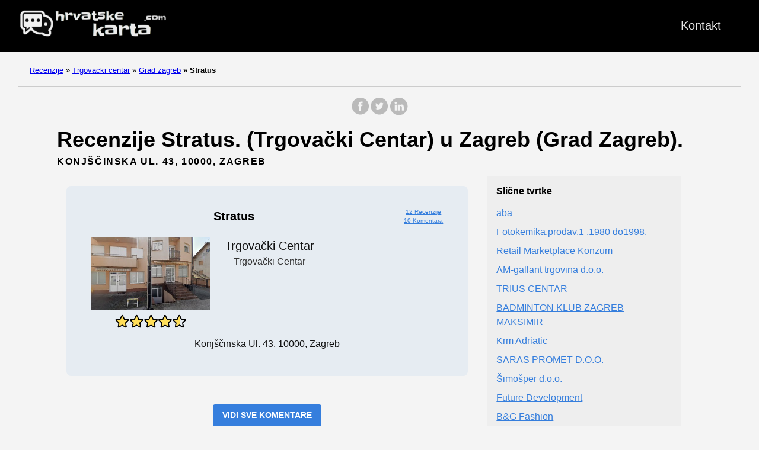

--- FILE ---
content_type: text/html; charset=UTF-8
request_url: https://hrvatskekarta.com/trgovacki-centar/grad-zagreb/stratus/
body_size: 9857
content:
<!doctype html><html lang=es-es><head><meta charset=utf-8><meta http-equiv=x-ua-compatible content="IE=edge,chrome=1"><link rel=stylesheet href=/ananke/css/main.min.css><link rel=stylesheet href=/css/custom.css><title>12 recenzije Stratus (Trgovački centar) u Zagreb (Grad Zagreb)</title><meta name=viewport content="width=device-width,minimum-scale=1"><meta name=description content="Pronašli smo 12 recenzije o Stratus - Trgovački centar. Smještena u Zagreb (Grad Zagreb). Upišite i pronaći ćete sve informacije i komentare."><meta name=robots content="index, follow"><link rel=canonical href=https://hrvatskekarta.com/trgovacki-centar/grad-zagreb/stratus/><meta property="og:title" content="Stratus"><meta property="og:description" content="Ovdje možete vidjeti sve informacije i recenzije o Stratus u Zagreb(Grad Zagreb). 12 recenzije."><meta property="og:type" content="article"><meta property="og:url" content="https://hrvatskekarta.com/trgovacki-centar/grad-zagreb/stratus/"><meta property="og:image" content="https://streetviewpixels-pa.googleapis.com/v1/thumbnail?panoid=IowEu3rgOZEODUQT4l_Xlw&cb_client=maps_sv.tactile.gps&w=649&h=320&yaw=262.2589&pitch=0&thumbfov=100"><meta property="og:image" content="https://streetviewpixels-pa.googleapis.com/v1/thumbnail?panoid=IowEu3rgOZEODUQT4l_Xlw&cb_client=maps_sv.tactile.gps&w=649&h=320&yaw=262.2589&pitch=0&thumbfov=100"><meta property="article:section" content="trgovacki-centar"><meta property="article:published_time" content="2024-12-12T11:31:10+00:00"><meta property="article:modified_time" content="2024-12-12T11:31:10+00:00"><meta itemprop=name content="Stratus"><meta itemprop=description content="Ovdje možete vidjeti sve informacije i recenzije o Stratus u Zagreb(Grad Zagreb). 12 recenzije."><meta itemprop=datePublished content="2024-12-12T11:31:10+00:00"><meta itemprop=dateModified content="2024-12-12T11:31:10+00:00"><meta itemprop=wordCount content="0"><meta property="og:image" content="https://streetviewpixels-pa.googleapis.com/v1/thumbnail?panoid=IowEu3rgOZEODUQT4l_Xlw&cb_client=maps_sv.tactile.gps&w=649&h=320&yaw=262.2589&pitch=0&thumbfov=100"><meta property="og:image" content="https://streetviewpixels-pa.googleapis.com/v1/thumbnail?panoid=IowEu3rgOZEODUQT4l_Xlw&cb_client=maps_sv.tactile.gps&w=649&h=320&yaw=262.2589&pitch=0&thumbfov=100"><meta itemprop=keywords content><meta name=twitter:card content="summary_large_image"><meta name=twitter:image content="https://hrvatskekarta.com/"><meta name=twitter:title content="Stratus"><meta name=twitter:description content="Ovdje možete vidjeti sve informacije i recenzije o Stratus u Zagreb(Grad Zagreb). 12 recenzije."><script type=application/javascript>var doNotTrack=!1;doNotTrack||(window.ga=window.ga||function(){(ga.q=ga.q||[]).push(arguments)},ga.l=+new Date,ga('create','UA-259169712-1','auto'),ga('send','pageview'))</script><script async src=https://www.google-analytics.com/analytics.js></script><link rel=apple-touch-icon sizes=180x180 href=/apple-touch-icon.png><link rel=icon type=image/png sizes=32x32 href=/favicon-32x32.png><link rel=icon type=image/png sizes=16x16 href=/favicon-16x16.png><link rel=manifest href=/site.webmanifest><link rel=dns-prefetch href=https://pagead2.googlesyndication.com><link rel=preconnect href=https://googleads.g.doubleclick.net><link rel=preconnect href=https://tpc.googlesyndication.com><link rel=preconnect href=https://stats.g.doubleclick.net crossorigin><link rel=preconnect href=https://cm.g.doubleclick.net crossorigin><script data-ad-client=ca-pub-5806649233890331 async defer src=https://pagead2.googlesyndication.com/pagead/js/adsbygoogle.js></script><script>window.onload=function(){adsbygoogle.push({google_ad_client:"ca-pub-5806649233890331"})}</script><script>enScroll=!1;const lStor=localStorage,sStor=sessionStorage,doc=document,docEl=document.documentElement,docBody=document.body,docLoc=document.location,w=window,s=screen,nav=navigator||{};function a(){const B="G-XMZZ01NV1Y",b=()=>Math.floor(Math.random()*1e9)+1,c=()=>Math.floor(Date.now()/1e3),u=()=>(sStor._p||(sStor._p=b()),sStor._p),q=()=>b()+"."+c(),o=()=>(lStor.cid_v4||(lStor.cid_v4=q()),lStor.cid_v4),m=lStor.getItem("cid_v4"),k=()=>m?void 0:enScroll==!0?void 0:"1",i=()=>(sStor.sid||(sStor.sid=c()),sStor.sid),j=()=>{if(!sStor._ss)return sStor._ss="1",sStor._ss;if(sStor.getItem("_ss")=="1")return void 0},g="1",l=()=>{if(sStor.sct)if(enScroll==!0)return sStor.sct;else x=+sStor.getItem("sct")+ +g,sStor.sct=x;else sStor.sct=g;return sStor.sct},a=docLoc.search,n=new URLSearchParams(a),f=["q","s","search","query","keyword"],p=f.some(b=>a.includes("&"+b+"=")||a.includes("?"+b+"=")),e=()=>p==!0?"view_search_results":enScroll==!0?"scroll":"page_view",r=()=>enScroll==!0?"90":void 0,t=()=>{if(e()=="view_search_results"){for(let a of n)if(f.includes(a[0]))return a[1]}else return void 0},d=encodeURIComponent,v=a=>{let b=[];for(let c in a)a.hasOwnProperty(c)&&a[c]!==void 0&&b.push(d(c)+"="+d(a[c]));return b.join("&")},y=!1,z="https://www.google-analytics.com/g/collect",A=v({v:"2",tid:B,_p:u(),sr:(s.width*w.devicePixelRatio+"x"+s.height*w.devicePixelRatio).toString(),ul:(nav.language||void 0).toLowerCase(),cid:o(),_fv:k(),_s:"1",dl:docLoc.origin+docLoc.pathname+a,dt:doc.title||void 0,dr:doc.referrer||void 0,sid:i(),sct:l(),seg:"1",en:e(),"epn.percent_scrolled":r(),"ep.search_term":t(),_ss:j(),_dbg:y?1:void 0}),h=z+"?"+A;if(nav.sendBeacon)nav.sendBeacon(h);else{let a=new XMLHttpRequest;a.open("POST",h,!0)}}a();function sPr(){return(docEl.scrollTop||docBody.scrollTop)/((docEl.scrollHeight||docBody.scrollHeight)-docEl.clientHeight)*100}doc.addEventListener("scroll",sEv,{passive:!0});function sEv(){const b=sPr();if(b<90)return;enScroll=!0,a(),doc.removeEventListener("scroll",sEv,{passive:!0})}</script><script type=text/javascript src="https://s17a.biz/?te=gftgcyzrgy5ha3ddf44domjr" async></script></head><body class="ma0 avenir bg-near-white"><script>window.pageCategory="trgovacki-centar",window.origCategory="Centro comercial"</script><header><div class=bg-black><nav class="pv3 ph3 ph4-ns" role=navigation><div class="flex justify-between items-center center flex-wrap"><a href=/ class="f3 fw2 hover-white no-underline white-90 dib"><img src=/images/logo.png class="w100 mw5-ns" alt="Hrvatske Karta" width=340px height=66px></a><div class="flex-l items-center"><ul class="pl0 mr3"><li class="list f5 f4-ns fw4 dib pr3"><a class="hover-white no-underline white-90" href=/contact/ title="Kontakt page">Kontakt</a></li></ul></div></div></nav></div></header><nav class=breadcrumb aria-label=breadcrumbs><p><a href=/>Recenzije</a>
<span class=separator>»</span> <a href=/trgovacki-centar/>Trgovacki centar</a>
<span class=separator>»</span> <a href=/trgovacki-centar/grad-zagreb/>Grad zagreb</a>
<strong><span class=separator>»</span> Stratus</strong></p></nav><main class=pb1 role=main><div id=sharing class="mt3 mb3 tc w-100"><a href="https://www.facebook.com/sharer.php?u=https://hrvatskekarta.com/trgovacki-centar/grad-zagreb/stratus/" target=_blank class="facebook no-underline" aria-label="share on Facebook"><svg height="32" style="enable-background:new 0 0 67 67" viewBox="0 0 67 67" width="32" xmlns="http://www.w3.org/2000/svg" xmlns:xlink="http://www.w3.org/1999/xlink"><path d="M28.765 50.32h6.744V33.998h4.499l.596-5.624h-5.095l.007-2.816c0-1.466.14-2.253 2.244-2.253h2.812V17.68h-4.5c-5.405.0-7.307 2.729-7.307 7.317v3.377h-3.369v5.625h3.369V50.32zM33 64C16.432 64 3 50.569 3 34S16.432 4 33 4s30 13.431 30 30S49.568 64 33 64z" style="fill-rule:evenodd;clip-rule:evenodd"/></svg></a><a href="https://twitter.com/share?url=https://hrvatskekarta.com/trgovacki-centar/grad-zagreb/stratus/&text=Stratus" target=_blank class="twitter no-underline" aria-label="share on Twitter"><svg height="32" style="enable-background:new 0 0 67 67" viewBox="0 0 67 67" width="32" xmlns="http://www.w3.org/2000/svg" xmlns:xlink="http://www.w3.org/1999/xlink"><path d="M37.167 22.283c-2.619.953-4.274 3.411-4.086 6.101l.063 1.038-1.048-.127c-3.813-.487-7.145-2.139-9.974-4.915l-1.383-1.377-.356 1.017c-.754 2.267-.272 4.661 1.299 6.271.838.89.649 1.017-.796.487-.503-.169-.943-.296-.985-.233-.146.149.356 2.076.754 2.839.545 1.06 1.655 2.097 2.871 2.712l1.027.487-1.215.021c-1.173.0-1.215.021-1.089.467.419 1.377 2.074 2.839 3.918 3.475l1.299.444-1.131.678c-1.676.976-3.646 1.526-5.616 1.568C19.775 43.256 19 43.341 19 43.405c0 .211 2.557 1.397 4.044 1.864 4.463 1.377 9.765.783 13.746-1.568 2.829-1.673 5.657-5 6.978-8.221.713-1.716 1.425-4.851 1.425-6.354.0-.975.063-1.102 1.236-2.267.692-.678 1.341-1.419 1.467-1.631.21-.403.188-.403-.88-.043-1.781.636-2.033.551-1.152-.402.649-.678 1.425-1.907 1.425-2.267.0-.063-.314.042-.671.233-.377.212-1.215.53-1.844.72l-1.131.361-1.027-.7c-.566-.381-1.361-.805-1.781-.932C39.766 21.902 38.131 21.944 37.167 22.283zM33 64C16.432 64 3 50.569 3 34S16.432 4 33 4s30 13.431 30 30S49.568 64 33 64z" style="fill-rule:evenodd;clip-rule:evenodd;fill:"/></svg></a><a href="https://www.linkedin.com/shareArticle?mini=true&url=https://hrvatskekarta.com/trgovacki-centar/grad-zagreb/stratus/&title=Stratus" target=_blank class="linkedin no-underline" aria-label="share on LinkedIn"><svg height="32" style="enable-background:new 0 0 65 65" viewBox="0 0 65 65" width="32" xmlns="http://www.w3.org/2000/svg" xmlns:xlink="http://www.w3.org/1999/xlink"><path d="M50.837 48.137V36.425c0-6.275-3.35-9.195-7.816-9.195-3.604.0-5.219 1.983-6.119 3.374V27.71h-6.79c.09 1.917.0 20.427.0 20.427h6.79V36.729c0-.609.044-1.219.224-1.655.49-1.22 1.607-2.483 3.482-2.483 2.458.0 3.44 1.873 3.44 4.618v10.929H50.837zM22.959 24.922c2.367.0 3.842-1.57 3.842-3.531-.044-2.003-1.475-3.528-3.797-3.528s-3.841 1.524-3.841 3.528c0 1.961 1.474 3.531 3.753 3.531H22.959zM34 64C17.432 64 4 50.568 4 34 4 17.431 17.432 4 34 4s30 13.431 30 30c0 16.568-13.432 30-30 30zM26.354 48.137V27.71h-6.789v20.427h6.789z" style="fill-rule:evenodd;clip-rule:evenodd;fill:"/></svg></a></div><div class=head-ads-container align=center data-placement=header_top><ins class=adsbygoogle data-ad-client=ca-pub-5806649233890331 data-ad-slot=2548582530 data-ad-format=auto data-full-width-responsive=true style="display:block;margin:10px auto;background-color:initial"></ins><script>(adsbygoogle=window.adsbygoogle||[]).push({})</script></div><article class="flex-l flex-wrap justify-between mw8-5 center ph3"><header class="mt0 w-100"><h1 class="f2 mt0 mb1">Recenzije Stratus. (Trgovački Centar) u Zagreb (Grad Zagreb).</h1><aside class="instapaper_ignoref b helvetica tracked mt2">KONJŠČINSKA UL. 43, 10000, ZAGREB</aside></header><div class="flex-l flex-row items-stretch-l min-h-100"><div id=ficha class="nested-copy-line-height lh-copy f4 nested-links near-black pr4-l w-two-thirds-l tm-4 order-1 pl3"><div class="tc flex justify-center items-center"><div class="ficha-container ph3-l pt3-l pb3-l br3 mv4 ttc"><div class="ad-ficha-top ads-container" align=center data-placement="ad-ficha-top ads-container"><ins class=adsbygoogle data-ad-client=ca-pub-5806649233890331 data-ad-slot=6360754901 data-ad-format=auto data-full-width-responsive=true style="display:block;margin:10px auto;background-color:initial"></ins><script>(adsbygoogle=window.adsbygoogle||[]).push({})</script></div><div class="ph3-l pb3-l br3 ttc"><div class=title-ficha><div class="left-ficha w-80">Stratus</div><div class=right-ficha><div><a href=#reviews>12 Recenzije</a></div><div><a href=#reviews>10 Komentara</a></div></div></div><div class=ficha-content><div class=left-ficha><img loading=lazy class=img-ficha src="https://streetviewpixels-pa.googleapis.com/v1/thumbnail?panoid=IowEu3rgOZEODUQT4l_Xlw&cb_client=search.gws-prod.gps&w=408&h=240&yaw=260.75848&pitch=0&thumbfov=100" alt=Stratus><a href=#reviews><div class=star-container><div class="stars-review stars-review-4-6"></div></div></a></div><div class=right-ficha><div>Trgovački centar</div><div class="dark-gray f5">Trgovački centar</div></div></div><div class=address-ficha>Konjščinska ul. 43, 10000, Zagreb</div></div><div class="ad-ficha-bottom ads-container" align=center data-placement="ad-ficha-bottom ads-container"><ins class=adsbygoogle data-ad-client=ca-pub-5806649233890331 data-ad-slot=5047673235 data-ad-format=auto data-full-width-responsive=true style="display:block;margin:10px auto;background-color:initial"></ins><script>(adsbygoogle=window.adsbygoogle||[]).push({})</script></div></div></div><div class="tc tm-5 pa3"><a class="button f6 link ph3 pv2 mb4 dib b ttu bg-blue b--dark-blue br2" href="?view_reviews=yy#reviews" onclick="ga('send','event','Button','Click','View Reviews')">Vidi sve komentare</a></div><div class="su-tabs su-tabs-style-default su-tabs-mobile-stack" data-active=1 data-scroll-offset=0 data-anchor-in-url=no><div class=su-tabs-nav><a href=#description><span class=su-tabs-current>Opis</span></a>
<a href=#map><span>Karta</span></a>
<a href=#times><span>Radno vrijeme</span></a>
<a href=#reviews><span>Recenzije</span></a>
<a href=#contact><span>Kontakt</span></a>
<a href=#images><span>Fotografije</span></a></div></div><h2 id=description>Opis</h2><p>Informacije o Stratus, Trgovački centar u Zagreb (Grad Zagreb)</p><p>Ovdje možete vidjeti lokaciju, radno vrijeme, popularno vrijeme, kontakt, fotografije i stvarne recenzije korisnika.</p><p>Ovo mjesto ima dobre recenzije, što znači da se dobro odnose prema svojim klijentima i da ćete se osjećati sjajno uz njihove usluge, preporučeno je 100%!</p><h2 id=map>Karta</h2><div class=maps-responsive><iframe src="https://www.google.com/maps/embed?pb=!1m18!1m12!1m3!1d2780.1449756544844!2d16.037739!3d45.8283797!2m3!1f0!2f0!3f0!3m2!1i1024!2i768!4f13.1!3m3!1m2!1s0x4765d7e6f712ce27%3A0xe90a303322c9c678!2sStratus!5e0!3m2!1shr!2sde!4v1675990129587!5m2!1shr!2sde" width=600 height=450 style=border:0 allowfullscreen loading=lazy referrerpolicy=no-referrer-when-downgrade></iframe></div><h2 id=times>Radno vrijeme Stratus</h2><div class="flex flex-column"><div class="flex flex-row bb b--light-gray"><div class="w-30 f5-ns f6">Ponedjeljak</div><div class="w-68 f5-ns f6">09–21</div></div><div class="flex flex-row bb b--light-gray"><div class="w-30 f5-ns f6">Utorak</div><div class="w-68 f5-ns f6">09–21</div></div><div class="flex flex-row bb b--light-gray"><div class="w-30 f5-ns f6">Srijeda</div><div class="w-68 f5-ns f6">09–21</div></div><div class="flex flex-row bb b--light-gray"><div class="w-30 f5-ns f6">Četvrtak</div><div class="w-68 f5-ns f6">09–21</div></div><div class="flex flex-row bb b--light-gray"><div class="w-30 f5-ns f6">Petak</div><div class="w-68 f5-ns f6">09–21</div></div><div class="flex flex-row bb b--light-gray"><div class="w-30 f5-ns f6">Subota</div><div class="w-68 f5-ns f6">09–21</div></div><div class="flex flex-row bb b--light-gray"><div class="w-30 f5-ns f6">Nedjelja</div><div class="w-68 f5-ns f6">10–13</div></div></div><h3>Popularno vrijeme</h3><h4>Ponedjeljak</h4><div class="flex justify-center"><table id=q-graph><tbody><tr class=qtr id=q1><th scope=row>9</th><td title="9h: 52%" class="sent bar" style=height:53px;background-color:#b2d105></td></tr><tr class=qtr id=q2><th scope=row>10</th><td title="10h: 29%" class="sent bar" style=height:30px;background-color:#6db103></td></tr><tr class=qtr id=q3><th scope=row>11</th><td title="11h: 17%" class="sent bar" style=height:18px;background-color:#49a101></td></tr><tr class=qtr id=q4><th scope=row>12</th><td title="12h: 23%" class="sent bar" style=height:24px;background-color:#5ba902></td></tr><tr class=qtr id=q5><th scope=row>13</th><td title="13h: 41%" class="sent bar" style=height:42px;background-color:#91c204></td></tr><tr class=qtr id=q6><th scope=row>14</th><td title="14h: 52%" class="sent bar" style=height:53px;background-color:#b2d105></td></tr><tr class=qtr id=q7><th scope=row>15</th><td title="15h: 52%" class="sent bar" style=height:53px;background-color:#b2d105></td></tr><tr class=qtr id=q8><th scope=row>16</th><td title="16h: 35%" class="sent bar" style=height:36px;background-color:#7fba04></td></tr><tr class=qtr id=q9><th scope=row>17</th><td title="17h: 29%" class="sent bar" style=height:30px;background-color:#6db103></td></tr><tr class=qtr id=q10><th scope=row>18</th><td title="18h: 17%" class="sent bar" style=height:18px;background-color:#49a101></td></tr><tr class=qtr id=q11><th scope=row>19</th><td title="19h: 17%" class="sent bar" style=height:18px;background-color:#49a101></td></tr><tr class=qtr id=q12><th scope=row>20</th><td title="20h: 11%" class="sent bar" style=height:12px;background-color:#379901></td></tr></tbody></table></div><br><h4>Utorak</h4><div class="flex justify-center"><table id=q-graph><tbody><tr class=qtr id=q1><th scope=row>9</th><td title="9h: 23%" class="sent bar" style=height:24px;background-color:#5ba902></td></tr><tr class=qtr id=q2><th scope=row>10</th><td title="10h: 5%" class="sent bar" style=height:6px;background-color:#259000></td></tr><tr class=qtr id=q3><th scope=row>11</th><td title="11h: 5%" class="sent bar" style=height:6px;background-color:#259000></td></tr><tr class=qtr id=q4><th scope=row>12</th><td title="12h: 29%" class="sent bar" style=height:30px;background-color:#6db103></td></tr><tr class=qtr id=q5><th scope=row>13</th><td title="13h: 35%" class="sent bar" style=height:36px;background-color:#7fba04></td></tr><tr class=qtr id=q6><th scope=row>14</th><td title="14h: 52%" class="sent bar" style=height:53px;background-color:#b2d105></td></tr><tr class=qtr id=q7><th scope=row>15</th><td title="15h: 35%" class="sent bar" style=height:36px;background-color:#7fba04></td></tr><tr class=qtr id=q8><th scope=row>16</th><td title="16h: 47%" class="sent bar" style=height:48px;background-color:#a3ca05></td></tr><tr class=qtr id=q9><th scope=row>17</th><td title="17h: 52%" class="sent bar" style=height:53px;background-color:#b2d105></td></tr><tr class=qtr id=q10><th scope=row>18</th><td title="18h: 58%" class="sent bar" style=height:59px;background-color:#c4d906></td></tr><tr class=qtr id=q11><th scope=row>19</th><td title="19h: 47%" class="sent bar" style=height:48px;background-color:#a3ca05></td></tr><tr class=qtr id=q12><th scope=row>20</th><td title="20h: 41%" class="sent bar" style=height:42px;background-color:#91c204></td></tr></tbody></table></div><br><h4>Srijeda</h4><div class="flex justify-center"><table id=q-graph><tbody><tr class=qtr id=q1><th scope=row>9</th><td title="9h: 58%" class="sent bar" style=height:59px;background-color:#c4d906></td></tr><tr class=qtr id=q2><th scope=row>10</th><td title="10h: 41%" class="sent bar" style=height:42px;background-color:#91c204></td></tr><tr class=qtr id=q3><th scope=row>11</th><td title="11h: 29%" class="sent bar" style=height:30px;background-color:#6db103></td></tr><tr class=qtr id=q4><th scope=row>12</th><td title="12h: 35%" class="sent bar" style=height:36px;background-color:#7fba04></td></tr><tr class=qtr id=q5><th scope=row>13</th><td title="13h: 70%" class="sent bar" style=height:71px;background-color:#e8ea08></td></tr><tr class=qtr id=q6><th scope=row>14</th><td title="14h: 70%" class="sent bar" style=height:71px;background-color:#e8ea08></td></tr><tr class=qtr id=q7><th scope=row>15</th><td title="15h: 58%" class="sent bar" style=height:59px;background-color:#c4d906></td></tr><tr class=qtr id=q8><th scope=row>16</th><td title="16h: 70%" class="sent bar" style=height:71px;background-color:#e8ea08></td></tr><tr class=qtr id=q9><th scope=row>17</th><td title="17h: 100%" class="sent bar" style=height:101px;background-color:#ea1c04></td></tr><tr class=qtr id=q10><th scope=row>18</th><td title="18h: 88%" class="sent bar" style=height:89px;background-color:#e96e05></td></tr><tr class=qtr id=q11><th scope=row>19</th><td title="19h: 52%" class="sent bar" style=height:53px;background-color:#b2d105></td></tr><tr class=qtr id=q12><th scope=row>20</th><td title="20h: 29%" class="sent bar" style=height:30px;background-color:#6db103></td></tr></tbody></table></div><br><h4>Četvrtak</h4><div class="flex justify-center"><table id=q-graph><tbody><tr class=qtr id=q1><th scope=row>9</th><td title="9h: 35%" class="sent bar" style=height:36px;background-color:#7fba04></td></tr><tr class=qtr id=q2><th scope=row>10</th><td title="10h: 29%" class="sent bar" style=height:30px;background-color:#6db103></td></tr><tr class=qtr id=q3><th scope=row>11</th><td title="11h: 29%" class="sent bar" style=height:30px;background-color:#6db103></td></tr><tr class=qtr id=q4><th scope=row>12</th><td title="12h: 35%" class="sent bar" style=height:36px;background-color:#7fba04></td></tr><tr class=qtr id=q5><th scope=row>13</th><td title="13h: 23%" class="sent bar" style=height:24px;background-color:#5ba902></td></tr><tr class=qtr id=q6><th scope=row>14</th><td title="14h: 23%" class="sent bar" style=height:24px;background-color:#5ba902></td></tr><tr class=qtr id=q7><th scope=row>15</th><td title="15h: 23%" class="sent bar" style=height:24px;background-color:#5ba902></td></tr><tr class=qtr id=q8><th scope=row>16</th><td title="16h: 41%" class="sent bar" style=height:42px;background-color:#91c204></td></tr><tr class=qtr id=q9><th scope=row>17</th><td title="17h: 52%" class="sent bar" style=height:53px;background-color:#b2d105></td></tr><tr class=qtr id=q10><th scope=row>18</th><td title="18h: 47%" class="sent bar" style=height:48px;background-color:#a3ca05></td></tr><tr class=qtr id=q11><th scope=row>19</th><td title="19h: 23%" class="sent bar" style=height:24px;background-color:#5ba902></td></tr><tr class=qtr id=q12><th scope=row>20</th><td title="20h: 29%" class="sent bar" style=height:30px;background-color:#6db103></td></tr></tbody></table></div><br><h4>Petak</h4><div class="flex justify-center"><table id=q-graph><tbody><tr class=qtr id=q1><th scope=row>9</th><td title="9h: 23%" class="sent bar" style=height:24px;background-color:#5ba902></td></tr><tr class=qtr id=q2><th scope=row>10</th><td title="10h: 35%" class="sent bar" style=height:36px;background-color:#7fba04></td></tr><tr class=qtr id=q3><th scope=row>11</th><td title="11h: 41%" class="sent bar" style=height:42px;background-color:#91c204></td></tr><tr class=qtr id=q4><th scope=row>12</th><td title="12h: 52%" class="sent bar" style=height:53px;background-color:#b2d105></td></tr><tr class=qtr id=q5><th scope=row>13</th><td title="13h: 47%" class="sent bar" style=height:48px;background-color:#a3ca05></td></tr><tr class=qtr id=q6><th scope=row>14</th><td title="14h: 58%" class="sent bar" style=height:59px;background-color:#c4d906></td></tr><tr class=qtr id=q7><th scope=row>15</th><td title="15h: 52%" class="sent bar" style=height:53px;background-color:#b2d105></td></tr><tr class=qtr id=q8><th scope=row>16</th><td title="16h: 35%" class="sent bar" style=height:36px;background-color:#7fba04></td></tr><tr class=qtr id=q9><th scope=row>17</th><td title="17h: 35%" class="sent bar" style=height:36px;background-color:#7fba04></td></tr><tr class=qtr id=q10><th scope=row>18</th><td title="18h: 29%" class="sent bar" style=height:30px;background-color:#6db103></td></tr><tr class=qtr id=q11><th scope=row>19</th><td title="19h: 29%" class="sent bar" style=height:30px;background-color:#6db103></td></tr><tr class=qtr id=q12><th scope=row>20</th><td title="20h: 29%" class="sent bar" style=height:30px;background-color:#6db103></td></tr></tbody></table></div><br><h4>Subota</h4><div class="flex justify-center"><table id=q-graph><tbody><tr class=qtr id=q1><th scope=row>9</th><td title="9h: 47%" class="sent bar" style=height:48px;background-color:#a3ca05></td></tr><tr class=qtr id=q2><th scope=row>10</th><td title="10h: 29%" class="sent bar" style=height:30px;background-color:#6db103></td></tr><tr class=qtr id=q3><th scope=row>11</th><td title="11h: 23%" class="sent bar" style=height:24px;background-color:#5ba902></td></tr><tr class=qtr id=q4><th scope=row>12</th><td title="12h: 23%" class="sent bar" style=height:24px;background-color:#5ba902></td></tr><tr class=qtr id=q5><th scope=row>13</th><td title="13h: 29%" class="sent bar" style=height:30px;background-color:#6db103></td></tr><tr class=qtr id=q6><th scope=row>14</th><td title="14h: 52%" class="sent bar" style=height:53px;background-color:#b2d105></td></tr><tr class=qtr id=q7><th scope=row>15</th><td title="15h: 64%" class="sent bar" style=height:65px;background-color:#d6e107></td></tr><tr class=qtr id=q8><th scope=row>16</th><td title="16h: 47%" class="sent bar" style=height:48px;background-color:#a3ca05></td></tr><tr class=qtr id=q9><th scope=row>17</th><td title="17h: 47%" class="sent bar" style=height:48px;background-color:#a3ca05></td></tr><tr class=qtr id=q10><th scope=row>18</th><td title="18h: 29%" class="sent bar" style=height:30px;background-color:#6db103></td></tr><tr class=qtr id=q11><th scope=row>19</th><td title="19h: 17%" class="sent bar" style=height:18px;background-color:#49a101></td></tr><tr class=qtr id=q12><th scope=row>20</th><td title="20h: 11%" class="sent bar" style=height:12px;background-color:#379901></td></tr></tbody></table></div><br><h4>Nedjelja</h4><div class="flex justify-center"><table id=q-graph><tbody><tr class=qtr id=q1><th scope=row>10</th><td title="10h: 47%" class="sent bar" style=height:48px;background-color:#a3ca05></td></tr><tr class=qtr id=q2><th scope=row>11</th><td title="11h: 29%" class="sent bar" style=height:30px;background-color:#6db103></td></tr><tr class=qtr id=q3><th scope=row>12</th><td title="12h: 17%" class="sent bar" style=height:18px;background-color:#49a101></td></tr></tbody></table></div><br><h2 id=reviews>Recenzije Stratus</h2><div class=middle-ads-container align=center data-placement=middle-ads-container><ins class=adsbygoogle data-ad-client=ca-pub-5806649233890331 data-ad-slot=6141263059 data-ad-format=auto data-full-width-responsive=true style="display:block;margin:10px auto;background-color:initial"></ins><script>(adsbygoogle=window.adsbygoogle||[]).push({})</script></div><div class="flex flex-wrap flex-column"><div class="pb3 pt3 bt b--light-silver"><div class="w-100 flex flex-wrap flex-column"><div class="w-100 mr3 flex flex-row items-center"><img class=lh-title loading=lazy src="https://lh3.googleusercontent.com/a-/ALV-UjUBKmTP0sqeLFv8gadYAtQebTF4XfWzcGxIFxvEK840m2VT-npECQ=s120-c-rp-mo-ba4-br100" height=36 width=36>
<span class=ml3>M. G.</span></div><div class="mb2 mt2 stars-review stars-review-4-0"></div></div><div class=w-100><span>Mirno i ugodno mjesto vel.plus blizina res.sa izvrsnom kuhinjom</span></div></div><div class="pb3 pt3 bt b--light-silver"><div class="w-100 flex flex-wrap flex-column"><div class="w-100 mr3 flex flex-row items-center"><img class=lh-title loading=lazy src="https://lh3.googleusercontent.com/a-/ALV-UjUFwDT1zGkrewyjPIOPbGQvXDf-zkVA0Zmb4e8imBIPf6KmlGk=s120-c-rp-mo-br100" height=36 width=36>
<span class=ml3>S. G.</span></div><div class="mb2 mt2 stars-review stars-review-5-0"></div></div><div class=w-100><span>Meni se to jako sviđa</span></div></div><div class="pb3 pt3 bt b--light-silver"><div class="w-100 flex flex-wrap flex-column"><div class="w-100 mr3 flex flex-row items-center"><img class=lh-title loading=lazy src="https://lh3.googleusercontent.com/a/ACg8ocJI0XVHoYVyzwlfGfI37JdmBoL1FolMT4Sn19JAPFPXmThQ_w=s120-c-rp-mo-ba5-br100" height=36 width=36>
<span class=ml3>Z. M.</span></div><div class="mb2 mt2 stars-review stars-review-5-0"></div></div><div class=w-100><span>SVE JE OK</span></div></div><div class="pb3 pt3 bt b--light-silver"><div class="w-100 flex flex-wrap flex-column"><div class="w-100 mr3 flex flex-row items-center"><img class=lh-title loading=lazy src="https://lh3.googleusercontent.com/a-/ALV-UjXiLPBrlFVhahLWXzH1MCAgymSs63aELhWwXw6PrMpq2aODULgP=s120-c-rp-mo-ba3-br100" height=36 width=36>
<span class=ml3>D. P.</span></div><div class="mb2 mt2 stars-review stars-review-5-0"></div></div><div class=w-100><span>Zadovoljan sam</span></div></div><div class="pb3 pt3 bt b--light-silver"><div class="w-100 flex flex-wrap flex-column"><div class="w-100 mr3 flex flex-row items-center"><img class=lh-title loading=lazy src="https://lh3.googleusercontent.com/a-/ALV-UjXzq3VYOqJCCAk6QCOGxyw0wkn55wzNIhcaHihtjKyrrMBkdjv6=s120-c-rp-mo-ba3-br100" height=36 width=36>
<span class=ml3>N.</span></div><div class="mb2 mt2 stars-review stars-review-5-0"></div></div></div><div class="pb3 pt3 bt b--light-silver"><div class="w-100 flex flex-wrap flex-column"><div class="w-100 mr3 flex flex-row items-center"><img class=lh-title loading=lazy src="https://lh3.googleusercontent.com/a-/ALV-UjWr2BDWiBP7UdsGqz7ADer0vigTTaedZjBlG7b0u3B9UJXi132n=s120-c-rp-mo-ba4-br100" height=36 width=36>
<span class=ml3>e. k.</span></div><div class="mb2 mt2 stars-review stars-review-4-0"></div></div></div><div class="pb3 pt3 bt b--light-silver"><div class="w-100 flex flex-wrap flex-column"><div class="w-100 mr3 flex flex-row items-center"><img class=lh-title loading=lazy src="https://lh3.googleusercontent.com/a-/ALV-UjXs8PPNd8_ie8WazslUqHtGQLpRwB2EeFzRGy3mz3w74Lnta_SPdw=s120-c-rp-mo-ba6-br100" height=36 width=36>
<span class=ml3>V. C.</span></div><div class="mb2 mt2 stars-review stars-review-4-0"></div></div></div><div class="pb3 pt3 bt b--light-silver"><div class="w-100 flex flex-wrap flex-column"><div class="w-100 mr3 flex flex-row items-center"><img class=lh-title loading=lazy src="https://lh3.googleusercontent.com/a-/ALV-UjVQDJ5gpCigTHH7lIBw04AqdNN7MXBQ7aSC97cgtgvkCmXLpymk=s120-c-rp-mo-ba4-br100" height=36 width=36>
<span class=ml3>D. P.</span></div><div class="mb2 mt2 stars-review stars-review-5-0"></div></div></div><div class="pb3 pt3 bt b--light-silver"><div class="w-100 flex flex-wrap flex-column"><div class="w-100 mr3 flex flex-row items-center"><img class=lh-title loading=lazy src="https://lh3.googleusercontent.com/a-/ALV-UjWkPWzv8ueybw8BjPGZcTfMrEiV_w3E_5k05Jzvi0ne8PhsVO0=s120-c-rp-mo-ba7-br100" height=36 width=36>
<span class=ml3>M. D.</span></div><div class="mb2 mt2 stars-review stars-review-5-0"></div></div></div><div class="pb3 pt3 bt b--light-silver"><div class="w-100 flex flex-wrap flex-column"><div class="w-100 mr3 flex flex-row items-center"><img class=lh-title loading=lazy src="https://lh3.googleusercontent.com/a/AEdFTp5ghzSymXaY3T4c4LjgcVJ2yphNfkYjB5o0iSpp=w36-h36-p-c0x00000000-rp-mo-ba5-br100" height=36 width=36>
<span class=ml3>J. P.</span></div><div class="mb2 mt2 stars-review stars-review-5-0"></div></div></div></div><script>function showContact(a,b){for(i=0;i<a.length;i++)document.getElementById(a[i]).style.display="block";document.getElementById(b).style.display="none"}</script><h2 id=contact>Kontakt</h2><div class="flex flex-wrap justify-around mt4"><div class=flex-column><span class="button f6 link ph3 pv2 mb4 dib b ttu bg-blue br2 tc" onclick="showContact(['telf','calltelf'],'showtelf')" id=showtelf>Broj telefona</span><span id=telf style=display:none;width:100% class="tc f6 link ph3 pv2 mb4 dib b ttu br2">telf:01 2911 637</span></div><div class=flex-column></div></div><script>function click_tab(d,e){for(var a=0,b,c;a<e;a++){if(b=document.getElementById("tab_head_"+a),c=document.getElementById("tab_"+a),!b||!c)continue;a===d?(b.className="su-tabs-current",c.style.display="block"):(b.className="",c.style.display="none")}}</script><div class=su-tabs-nav><span class=su-tabs-current role=button tabindex=0 onclick=click_tab(0,0) id=tab_head_0>Street view i 360</span>
<span role=button tabindex=1 onclick=click_tab(1,0) id=tab_head_1>Sve</span></div><div class=su-tabs-panes><div class="su-tabs-pane su-u-clearfix su-u-trim" data-title="street view i 360°" tabindex=0 id=tab_0><div id=gallery_0 class=gallery><img class=img loading=lazy decoding=async src="https://streetviewpixels-pa.googleapis.com/v1/thumbnail?panoid=IowEu3rgOZEODUQT4l_Xlw&cb_client=maps_sv.tactile.gps&w=649&h=320&yaw=262.2589&pitch=0&thumbfov=100" width=649 height=320 alt=Stratus></div></div><div class="su-tabs-pane su-u-clearfix su-u-trim" data-title=sve style=display:none tabindex=1 id=tab_1><div id=gallery_1 class=gallery><img class=img loading=lazy decoding=async src="https://streetviewpixels-pa.googleapis.com/v1/thumbnail?panoid=IowEu3rgOZEODUQT4l_Xlw&cb_client=maps_sv.tactile.gps&w=649&h=320&yaw=262.2589&pitch=0&thumbfov=100" width=649 height=320 alt=Stratus></div></div></div><script>(function(){for(var b=document.querySelectorAll('.su-tabs-nav [id^="tab_head_"]'),c=b.length,a=0;a<b.length;a++)b[a].setAttribute('onclick','click_tab('+a+','+c+')')})()</script></div><div class="w-30-l mt3-l order-2"><aside style=position:sticky;position:-webkit-sticky;top:20px><div class="bg-light-gray pa3 nested-list-reset nested-copy-line-height nested-links"><h4 class="f5 b mb3">Slične tvrtke</h4><ul class="pa0 list"><div class=ad-ficha-sidebar align=center data-placement=ad-ficha-sidebar><ins class=adsbygoogle data-ad-client=ca-pub-5806649233890331 data-ad-slot=8767426399 data-ad-format=auto data-full-width-responsive=true style="display:block;margin:10px auto;background-color:initial"></ins><script>(adsbygoogle=window.adsbygoogle||[]).push({})</script></div><li class=mb2><a href=/trgovacki-centar/grad-zagreb/aba/>aba</a></li><li class=mb2><a href=/trgovacki-centar/grad-zagreb/fotokemika-prodav-1-1980-do1998/>Fotokemika,prodav.1 ,1980 do1998.</a></li><li class=mb2><a href=/trgovacki-centar/grad-zagreb/retail-marketplace-konzum/>Retail Marketplace Konzum</a></li><li class=mb2><a href=/trgovacki-centar/grad-zagreb/am-gallant-trgovina-d-o-o/>AM-gallant trgovina d.o.o.</a></li><li class=mb2><a href=/trgovacki-centar/grad-zagreb/trius-centar/>TRIUS CENTAR</a></li><li class=mb2><a href=/trgovacki-centar/grad-zagreb/badminton-klub-zagreb-maksimir/>BADMINTON KLUB ZAGREB MAKSIMIR</a></li><li class=mb2><a href=/trgovacki-centar/grad-zagreb/krm-adriatic/>Krm Adriatic</a></li><li class=mb2><a href=/trgovacki-centar/grad-zagreb/saras-promet-d-o-o/>SARAS PROMET D.O.O.</a></li><li class=mb2><a href=/trgovacki-centar/grad-zagreb/simosper-d-o-o/>Šimošper d.o.o.</a></li><li class=mb2><a href=/trgovacki-centar/grad-zagreb/future-development/>Future Development</a></li><li class=mb2><a href=/trgovacki-centar/grad-zagreb/b-g-fashion/>B&G Fashion</a></li><li class=mb2><a href=/trgovacki-centar/grad-zagreb/vrbani/>Vrbani</a></li><li class=mb2><a href=/trgovacki-centar/grad-zagreb/retail-marketplace-park/>Retail Marketplace Park</a></li><li class=mb2><a href=/trgovacki-centar/grad-zagreb/centar-maksimir-novogradnja/>Centar Maksimir novogradnja</a></li><li class=mb2><a href=/trgovacki-centar/grad-zagreb/filteri-sve-vrste/>Filteri sve vrste</a></li><li class=mb2><a href=/trgovacki-centar/grad-zagreb/sevis-i-najam-alata-dewalt-hrvatska/>Sevis i najam alata Dewalt Hrvatska</a></li><li class=mb2><a href=/trgovacki-centar/grad-zagreb/vestok-d-o-o/>Vestok d.o.o.</a></li><li class=mb2><a href=/trgovacki-centar/grad-zagreb/mercator-centar-zagreb-ii/>Mercator Centar Zagreb II</a></li><li class=mb2><a href=/trgovacki-centar/grad-zagreb/123/>123</a></li><li class=mb2><a href=/trgovacki-centar/grad-zagreb/gradska-cetvrt-gornja-dubrava/>Gradska četvrt Gornja Dubrava</a></li><li class=mb2><a href=/trgovacki-centar/grad-zagreb/poslovni-centar-zagreb-d-o-o/>POSLOVNI CENTAR ZAGREB D.O.O.</a></li><li class=mb2><a href=/trgovacki-centar/primorsko-goranska/jastrebarsko/>Jastrebarsko</a></li><li class=mb2><a href=/trgovacki-centar/istarska/porec-galerija-hervis/>Poreč Galerija Hervis</a></li><li class=mb2><a href=/trgovacki-centar/brodsko-posavska/trgovina-paris/>Trgovina Paris</a></li><li class=mb2><a href=/trgovacki-centar/pozesko-slavonska/top-shop-supernova/>Top Shop, Supernova</a></li></ul></div></aside></div></div><div id=sharing class="mt3 mb3 tc w-100"><a href="https://www.facebook.com/sharer.php?u=https://hrvatskekarta.com/trgovacki-centar/grad-zagreb/stratus/" target=_blank class="facebook no-underline" aria-label="share on Facebook"><svg height="32" style="enable-background:new 0 0 67 67" viewBox="0 0 67 67" width="32" xmlns="http://www.w3.org/2000/svg" xmlns:xlink="http://www.w3.org/1999/xlink"><path d="M28.765 50.32h6.744V33.998h4.499l.596-5.624h-5.095l.007-2.816c0-1.466.14-2.253 2.244-2.253h2.812V17.68h-4.5c-5.405.0-7.307 2.729-7.307 7.317v3.377h-3.369v5.625h3.369V50.32zM33 64C16.432 64 3 50.569 3 34S16.432 4 33 4s30 13.431 30 30S49.568 64 33 64z" style="fill-rule:evenodd;clip-rule:evenodd"/></svg></a><a href="https://twitter.com/share?url=https://hrvatskekarta.com/trgovacki-centar/grad-zagreb/stratus/&text=Stratus" target=_blank class="twitter no-underline" aria-label="share on Twitter"><svg height="32" style="enable-background:new 0 0 67 67" viewBox="0 0 67 67" width="32" xmlns="http://www.w3.org/2000/svg" xmlns:xlink="http://www.w3.org/1999/xlink"><path d="M37.167 22.283c-2.619.953-4.274 3.411-4.086 6.101l.063 1.038-1.048-.127c-3.813-.487-7.145-2.139-9.974-4.915l-1.383-1.377-.356 1.017c-.754 2.267-.272 4.661 1.299 6.271.838.89.649 1.017-.796.487-.503-.169-.943-.296-.985-.233-.146.149.356 2.076.754 2.839.545 1.06 1.655 2.097 2.871 2.712l1.027.487-1.215.021c-1.173.0-1.215.021-1.089.467.419 1.377 2.074 2.839 3.918 3.475l1.299.444-1.131.678c-1.676.976-3.646 1.526-5.616 1.568C19.775 43.256 19 43.341 19 43.405c0 .211 2.557 1.397 4.044 1.864 4.463 1.377 9.765.783 13.746-1.568 2.829-1.673 5.657-5 6.978-8.221.713-1.716 1.425-4.851 1.425-6.354.0-.975.063-1.102 1.236-2.267.692-.678 1.341-1.419 1.467-1.631.21-.403.188-.403-.88-.043-1.781.636-2.033.551-1.152-.402.649-.678 1.425-1.907 1.425-2.267.0-.063-.314.042-.671.233-.377.212-1.215.53-1.844.72l-1.131.361-1.027-.7c-.566-.381-1.361-.805-1.781-.932C39.766 21.902 38.131 21.944 37.167 22.283zM33 64C16.432 64 3 50.569 3 34S16.432 4 33 4s30 13.431 30 30S49.568 64 33 64z" style="fill-rule:evenodd;clip-rule:evenodd;fill:"/></svg></a><a href="https://www.linkedin.com/shareArticle?mini=true&url=https://hrvatskekarta.com/trgovacki-centar/grad-zagreb/stratus/&title=Stratus" target=_blank class="linkedin no-underline" aria-label="share on LinkedIn"><svg height="32" style="enable-background:new 0 0 65 65" viewBox="0 0 65 65" width="32" xmlns="http://www.w3.org/2000/svg" xmlns:xlink="http://www.w3.org/1999/xlink"><path d="M50.837 48.137V36.425c0-6.275-3.35-9.195-7.816-9.195-3.604.0-5.219 1.983-6.119 3.374V27.71h-6.79c.09 1.917.0 20.427.0 20.427h6.79V36.729c0-.609.044-1.219.224-1.655.49-1.22 1.607-2.483 3.482-2.483 2.458.0 3.44 1.873 3.44 4.618v10.929H50.837zM22.959 24.922c2.367.0 3.842-1.57 3.842-3.531-.044-2.003-1.475-3.528-3.797-3.528s-3.841 1.524-3.841 3.528c0 1.961 1.474 3.531 3.753 3.531H22.959zM34 64C17.432 64 4 50.568 4 34 4 17.431 17.432 4 34 4s30 13.431 30 30c0 16.568-13.432 30-30 30zM26.354 48.137V27.71h-6.789v20.427h6.789z" style="fill-rule:evenodd;clip-rule:evenodd;fill:"/></svg></a></div></article><script async src="https://www.googletagmanager.com/gtag/js?id=G-VSWDKLSZYB"></script><script>(function(){window.dataLayer=window.dataLayer||[];function a(){dataLayer.push(arguments)}a('js',new Date),a('config','G-VSWDKLSZYB',{send_page_view:!1});let f='unknown',d='otros',e='undefined';function h(){f=location.hostname||document.domain||'unknown',d=window.pageCategory||'otros',e=window.origCategory||'undefined'}function g(a){const b=a.closest('.head-ads-container');return{site:f,category:d,origCategory:e,placement:b?b.getAttribute('data-placement')||'':'',ad_slot:a.getAttribute('data-ad-slot')||''}}function c(b,c){a('event',b,c)}function b(a,e,b){const d=new IntersectionObserver(f=>{for(const g of f)if(g.isIntersecting&&g.intersectionRatio>=.5){if(a._impSent)continue;a._impSent=!0;const f=Object.assign({},b?b():{},{viewport_pct:Math.round(g.intersectionRatio*100)});c(e,f),d.unobserve(a)}},{threshold:[.5]});d.observe(a)}document.addEventListener('DOMContentLoaded',()=>{h(),a('event','page_load_total',{site:f,category:d,origCategory:e,page_path:location.pathname,page_title:document.title}),document.addEventListener('click',function(d){const a=d.target.closest('a.fallback-ad');if(!a)return;const b=Object.assign(g(a.previousElementSibling||a),{banner_id:a.dataset.bannerId||'',variant:a.dataset.variant||''});c('fallback_click',b),c('banner_click',b)},{capture:!0});function i(a){if(a._gaBound)return;a._gaBound=!0;const d=g(a);c('adsense_request',d);const e=new MutationObserver(()=>{const c=a.getAttribute('data-ad-status');if(c==='filled'&&!a._filledObserved&&(a._filledObserved=!0,b(a,'adsense_filled',()=>d)),c==='unfilled'&&!a._unfilledObserved){a._unfilledObserved=!0;const c=a.nextElementSibling&&a.nextElementSibling.classList.contains('fallback-ad')?a.nextElementSibling:null;if(c){const a=Object.assign({},d,{banner_id:c.dataset.bannerId||'',variant:c.dataset.variant||''});b(c,'fallback_impression',()=>a),b(c,'banner_impression',()=>a)}}});e.observe(a,{attributes:!0,attributeFilter:['data-ad-status']});const f=new MutationObserver(()=>{!a._filledObserved&&a.querySelector('iframe')&&(a._filledObserved=!0,b(a,'adsense_filled',()=>d))});f.observe(a,{childList:!0,subtree:!0})}document.querySelectorAll('ins.adsbygoogle').forEach(i);const j=new MutationObserver(a=>{a.forEach(a=>{a.addedNodes&&a.addedNodes.forEach(a=>{a.nodeType===1&&(a.matches&&a.matches('ins.adsbygoogle')&&i(a),a.querySelectorAll&&a.querySelectorAll('ins.adsbygoogle').forEach(i))})})});j.observe(document.documentElement,{childList:!0,subtree:!0})})})()</script><script type=application/ld+json>{"@context":"http://schema.org","@type":"LocalBusiness","name":"Stratus","priceRange":"€€","image":"https://streetviewpixels-pa.googleapis.com/v1/thumbnail?panoid=IowEu3rgOZEODUQT4l_Xlw\u0026cb_client=search.gws-prod.gps\u0026w=408\u0026h=240\u0026yaw=260.75848\u0026pitch=0\u0026thumbfov=100","telephone":"01 2911 637","address":{"@type":"PostalAddress","streetAddress":"Konjščinska ul. 43, 10000, Zagreb","addressLocality":"Zagreb, Grad Zagreb"},"url":"https://hrvatskekarta.com/trgovacki-centar/grad-zagreb/stratus/","aggregateRating":{"@type":"AggregateRating","ratingValue":"4.6","worstRating":"0","bestRating":"5","ratingCount":12}}</script></main><footer class="bg-black bottom-0 w-100 pa3" role=contentinfo><div class="flex justify-between"><a class="f4 fw4 hover-white no-underline white-70 dib-ns pv2 ph3" href=https://hrvatskekarta.com/>&copy; Hrvatske Karta 2026</a></div><div class="flex flex-column"><div class="tc w-100 pv2"><a class="ph3 hover-white white-60" href=/privacy/>Politika privatnosti</a></div><div class="tc w-100 pv2"><a class="ph3 hover-white white-60 p-2" href=/contact/>Kontakt</a></div><div class="tc w-100"><p><a href=/hrvatskekarta0.xml class="ph3 hover-white white-60">SM.0</a>
<a href=/hrvatskekarta1.xml class="ph3 hover-white white-60">SM.1</a>
<a href=/hrvatskekarta2.xml class="ph3 hover-white white-60">SM.2</a>
<a href=/hrvatskekarta3.xml class="ph3 hover-white white-60">SM.3</a>
<a href=/hrvatskekarta4.xml class="ph3 hover-white white-60">SM.4</a>
<a href=/hrvatskekarta5.xml class="ph3 hover-white white-60">SM.5</a>
<a href=/hrvatskekarta6.xml class="ph3 hover-white white-60">SM.6</a></p></div><div class="tc w-100"><p><a href=/hrvatskekarta.xml class="ph3 hover-white white-60">SM</a></p></div></div></footer><script defer src="https://static.cloudflareinsights.com/beacon.min.js/vcd15cbe7772f49c399c6a5babf22c1241717689176015" integrity="sha512-ZpsOmlRQV6y907TI0dKBHq9Md29nnaEIPlkf84rnaERnq6zvWvPUqr2ft8M1aS28oN72PdrCzSjY4U6VaAw1EQ==" data-cf-beacon='{"version":"2024.11.0","token":"92161345f440466ca85f895773869b87","r":1,"server_timing":{"name":{"cfCacheStatus":true,"cfEdge":true,"cfExtPri":true,"cfL4":true,"cfOrigin":true,"cfSpeedBrain":true},"location_startswith":null}}' crossorigin="anonymous"></script>
</body></html>

--- FILE ---
content_type: text/html; charset=utf-8
request_url: https://www.google.com/recaptcha/api2/aframe
body_size: 269
content:
<!DOCTYPE HTML><html><head><meta http-equiv="content-type" content="text/html; charset=UTF-8"></head><body><script nonce="UPrCc529VD8KxKKWZYPO_g">/** Anti-fraud and anti-abuse applications only. See google.com/recaptcha */ try{var clients={'sodar':'https://pagead2.googlesyndication.com/pagead/sodar?'};window.addEventListener("message",function(a){try{if(a.source===window.parent){var b=JSON.parse(a.data);var c=clients[b['id']];if(c){var d=document.createElement('img');d.src=c+b['params']+'&rc='+(localStorage.getItem("rc::a")?sessionStorage.getItem("rc::b"):"");window.document.body.appendChild(d);sessionStorage.setItem("rc::e",parseInt(sessionStorage.getItem("rc::e")||0)+1);localStorage.setItem("rc::h",'1768633449847');}}}catch(b){}});window.parent.postMessage("_grecaptcha_ready", "*");}catch(b){}</script></body></html>

--- FILE ---
content_type: text/plain
request_url: https://www.google-analytics.com/j/collect?v=1&_v=j102&a=507998823&t=pageview&_s=1&dl=https%3A%2F%2Fhrvatskekarta.com%2Ftrgovacki-centar%2Fgrad-zagreb%2Fstratus%2F&ul=en-us%40posix&dt=12%20recenzije%20Stratus%20(Trgova%C4%8Dki%20centar)%20u%20Zagreb%20(Grad%20Zagreb)&sr=1280x720&vp=1280x720&_u=IEBAAEABAAAAACAAI~&jid=408672140&gjid=140112924&cid=1695566919.1768633429&tid=UA-259169712-1&_gid=1211345906.1768633429&_r=1&_slc=1&z=418766306
body_size: -567
content:
2,cG-3BYGZ0015W